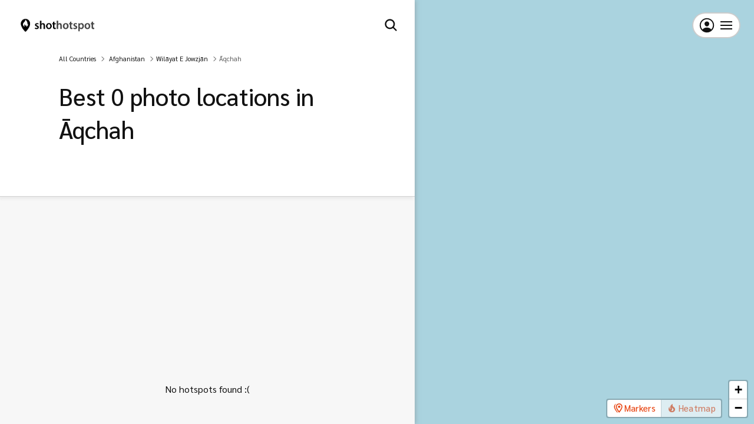

--- FILE ---
content_type: text/html; charset=UTF-8
request_url: https://www.shothotspot.com/browse/afghanistan/wil%C4%81yat-e-jowzj%C4%81n/%C4%80qchah/hotspots/
body_size: 1881
content:
<!doctype html>
<html class="no-js" lang="en" translate="no">
  <head>
    <meta charset="utf-8">
<meta name="viewport" content="width=device-width, initial-scale=1">
<meta http-equiv="X-UA-Compatible" content="IE=edge"/>

<link rel="preconnect" href="https://fonts.gstatic.com/">
<link rel="preconnect" href="https://farm1.staticflickr.com">
<link rel="preconnect" href="https://farm2.staticflickr.com">
<link rel="preconnect" href="https://farm3.staticflickr.com">
<link rel="preconnect" href="https://farm4.staticflickr.com">
<link rel="preconnect" href="https://farm5.staticflickr.com">
<link rel="preconnect" href="https://farm6.staticflickr.com">
<link rel="preconnect" href="https://farm7.staticflickr.com">
<link rel="preconnect" href="https://farm8.staticflickr.com">
<link rel="preconnect" href="https://farm9.staticflickr.com">

<link rel="preload" href="/assets/css/app.min.css?v=2" as="style" onload="this.onload=null;this.rel='stylesheet'">

<link rel="apple-touch-icon" sizes="180x180" href="/apple-touch-icon.png">
<link rel="icon" type="image/png" sizes="32x32" href="/favicon-32x32.png">
<link rel="icon" type="image/png" sizes="16x16" href="/favicon-16x16.png">
<link rel="manifest" href="/site.webmanifest">
<link rel="mask-icon" href="/safari-pinned-tab.svg" color="#5bbad5">
<meta name="msapplication-TileColor" content="#ffffff">
<meta name="theme-color" content="#ffffff">

<meta name="twitter:card" content="summary">
<meta name="twitter:site" content="@ShotHotspotSite">
<meta name="twitter:title" content="ShotHotspot - The photography locations search engine">
<meta name="twitter:description" content="Find amazing places to take photos, anywhere in the world.">
<meta name="twitter:creator" content="@ShotHotspotSite">
<meta name="twitter:image:src" content="https://www.shothotspot.com/img/logo/large.png">
<meta name="twitter:domain" content="ShotHotspot.com">

<!-- Google tag (gtag.js) -->
<script async src="https://www.googletagmanager.com/gtag/js?id=G-QJNLEL68QS"></script>
<script>
  window.dataLayer = window.dataLayer || [];
  function gtag(){dataLayer.push(arguments);}
  gtag('js', new Date());

  gtag('config', 'G-QJNLEL68QS');
</script>


    <link rel="dns-prefetch preconnect" href="https://a.tile.openstreetmap.org">
    <link rel="dns-prefetch preconnect" href="https://b.tile.openstreetmap.org">
    <link rel="dns-prefetch preconnect" href="https://c.tile.openstreetmap.org">

    <link rel="stylesheet" href="/assets/css/components/map-hotspots.min.css?v=2">
    <link rel="stylesheet" href="/assets/css/components/map-aside.min.css?v=2">
    <link rel="stylesheet" href="/assets/css/components/leaflet.min.css?v=2">
    <link rel="preload" href="/assets/js/libs/leaflet.min.js?v=2" as="script">

    <title>Exploring Āqchah, Wilāyat E Jowzjān: The best places to take photos for landscapes &amp; shoots</title>

    <meta property="og:title" content="Exploring Āqchah, Wilāyat E Jowzjān: The best places to take photos for landscapes &amp; shoots"/>
    <meta name="description" content="Planning a photography adventure? Check out these must-visit spots in Āqchah, Wilāyat E Jowzjān for breathtaking photo opportunities.">
    <meta property="og:description" content="Planning a photography adventure? Check out these must-visit spots in Āqchah, Wilāyat E Jowzjān for breathtaking photo opportunities.">

    
<script type="application/ld+json">
  {
    "@context": "https://schema.org",
    "@type": "Place",
    "name": "\u0100qchah",
    "geo": {
      "@type": "GeoCoordinates",
      "latitude": "36.985277015713",
      "longitude": "66.131273595816"
    }
  }
</script>

<script type="application/ld+json">
  {
    "@context": "https://schema.org",
    "@type": "ItemList",
    "itemListElement": [
          ]
  }
</script>
  </head>

  <body>

    <div class="page-elem page-sidemap page-search" id="app">
      <site-header></site-header>

      <div class="hotspots-ad">
        <script async src="https://pagead2.googlesyndication.com/pagead/js/adsbygoogle.js?client=ca-pub-3040859687900730"
                crossorigin="anonymous"></script>
        <!-- Map responsive width desktop -->
        <ins class="adsbygoogle"
             style="display:block"
             data-ad-client="ca-pub-3040859687900730"
             data-ad-slot="2852633312"
             data-ad-format="auto"
             data-full-width-responsive="false"></ins>
        <script>
          (adsbygoogle = window.adsbygoogle || []).push({});
        </script>
      </div>

      
        <page-hotspots :hotspots="hotspots" :search-criteria="searchCriteria" :fetch-third-party-hotspots="true" :excerpt="excerpt" :canonical="canonical"/>

        <script>
          const pageData = {
            canonical: "https://www.shothotspot.com/browse/afghanistan/wil%C4%81yat-e-jowzj%C4%81n/%C4%80qchah/hotspots/",
            hotspots: [],
            searchCriteria: {"nelat":"36.985277015713","swlat":"36.818964560398","swlng":"66.131273595816","nelng":"66.307880632113","place":"\u0100qchah"},
            excerpt: ""          }
        </script>
          </div>

    <script src="/assets/js/libs/vue.min.js?v=2" defer></script>

<script src="/assets/js/components/map-filter-bar.min.js?v=2" defer></script><script src="/assets/js/components/page-hotspots.min.js?v=2" defer></script><script src="/assets/js/components/map-hotspots.min.js?v=2" defer></script><script src="/assets/js/components/browse-breadcrumb.min.js?v=2" defer></script><script src="/assets/js/components/map-aside.min.js?v=2" defer></script><script src="/assets/js/components/slider.min.js?v=2" defer></script><script src="/assets/js/components/disclaimer.min.js?v=2" defer></script>
<script id="app-script" src="/assets/js/app.min.js?v=2" defer data-version="2"></script>

  <script defer src="https://static.cloudflareinsights.com/beacon.min.js/vcd15cbe7772f49c399c6a5babf22c1241717689176015" integrity="sha512-ZpsOmlRQV6y907TI0dKBHq9Md29nnaEIPlkf84rnaERnq6zvWvPUqr2ft8M1aS28oN72PdrCzSjY4U6VaAw1EQ==" data-cf-beacon='{"version":"2024.11.0","token":"c25d52329dc241a494db2c76974ab3d9","r":1,"server_timing":{"name":{"cfCacheStatus":true,"cfEdge":true,"cfExtPri":true,"cfL4":true,"cfOrigin":true,"cfSpeedBrain":true},"location_startswith":null}}' crossorigin="anonymous"></script>
</body>
</html>


--- FILE ---
content_type: text/html; charset=utf-8
request_url: https://www.google.com/recaptcha/api2/aframe
body_size: 268
content:
<!DOCTYPE HTML><html><head><meta http-equiv="content-type" content="text/html; charset=UTF-8"></head><body><script nonce="eiE6CBnF46EdA0HkVykYmw">/** Anti-fraud and anti-abuse applications only. See google.com/recaptcha */ try{var clients={'sodar':'https://pagead2.googlesyndication.com/pagead/sodar?'};window.addEventListener("message",function(a){try{if(a.source===window.parent){var b=JSON.parse(a.data);var c=clients[b['id']];if(c){var d=document.createElement('img');d.src=c+b['params']+'&rc='+(localStorage.getItem("rc::a")?sessionStorage.getItem("rc::b"):"");window.document.body.appendChild(d);sessionStorage.setItem("rc::e",parseInt(sessionStorage.getItem("rc::e")||0)+1);localStorage.setItem("rc::h",'1768749302610');}}}catch(b){}});window.parent.postMessage("_grecaptcha_ready", "*");}catch(b){}</script></body></html>

--- FILE ---
content_type: text/css
request_url: https://www.shothotspot.com/assets/css/components/map-hotspots.min.css?v=2
body_size: 2178
content:
.component-hotspots-map{background-color:#2dbae0;height:var(--map-height,300px);display:flex;align-items:center;color:#fff;font-size:40px;top:0;left:0;right:0;position:sticky;z-index:5;box-shadow:0 2px 6px 1px rgba(90,90,90,.3);transition:height .4s}@media (min-width:768px){.component-hotspots-map{height:100%!important;left:auto;bottom:0;width:calc(100% - var(--map-width));border-left:1px solid #d1d1d1;border-bottom:none;box-shadow:none;position:fixed}}.component-hotspots-map .component-hotspots-map--resizer{position:absolute;bottom:25px;left:25px;display:inline-block;height:25px;width:25px;background-color:hsla(0,0%,100%,.7);border-radius:4px;overflow:hidden;color:#121212;transition:opacity .4s,visibility .4s;opacity:0;visibility:hidden}[data-mob-nav-visible=true] .component-hotspots-map .component-hotspots-map--resizer{opacity:1;visibility:visible}@media (min-width:768px){.component-hotspots-map .component-hotspots-map--resizer{display:none}}.component-hotspots-map .component-hotspots-map--resizer .component-icon,.component-hotspots-map .component-hotspots-map--resizer .component-icon .svg,.component-hotspots-map .component-hotspots-map--resizer .component-icon i,.component-hotspots-map .component-hotspots-map--resizer .component-icon svg{position:relative;top:0;left:0;height:100%;display:block;width:100%;line-height:20px;margin:0}.component-hotspots-map .component-hotspots-map--resizer svg{transform:scale(.7)}.component-hotspots-map p{width:100%;text-align:center;margin:0}.leaflet-popup-content-wrapper{border-radius:4px;overflow:hidden}.leaflet-popup-content-wrapper .component-hotspot-card{border:0;width:100%;height:min(21vw,320px)}.leaflet-popup-content-wrapper .img-container-outer{padding-bottom:0!important;flex-grow:1}.leaflet-popup-content-wrapper .content-container{padding:10px}.leaflet-popup-content-wrapper .stats{display:none}@media (min-width:992px){.leaflet-popup-content-wrapper .stats{display:block}}.leaflet-popup-content-wrapper .heading{white-space:nowrap;text-overflow:ellipsis;overflow:hidden}@media (min-width:992px){.leaflet-popup-content-wrapper .heading{white-space:normal}}.leaflet-popup-content{width:min(26vw,430px)!important}.leaflet-popup-content .img-credit{color:#fff}.leaflet-popup-close-button{display:none}.map-marker-circle{background-color:rgba(0,0,0,.7);box-shadow:0 0 0 2px hsla(0,0%,100%,.1);border-radius:50%;transition:opacity .3s,border-color .3s,background-color .3s;margin-left:-5px!important;margin-top:-5px!important}.map-marker-circle:hover{background-color:#e84715!important}.map-marker-circle.-in{background-color:#e84715;animation:a 2s infinite;opacity:1!important;z-index:999!important;margin-left:-9px!important;margin-top:-9px!important;width:12px!important;height:12px!important;border:2px solid #fff!important}.custom-control-container{border:2px solid rgba(0,0,0,.2);border-radius:4px;text-align:center;transition:opacity .3s,visibility .3s}.custom-control-container.-out{opacity:0;visibility:hidden}.map-button{border:0;background-color:#fff;height:36.2px;width:36px;padding:0}.map-button:before{height:16px;width:16px;display:inline-block;position:absolute;left:.6em;top:50%;transform:translateY(-50%);margin-top:-1px}.map-button:hover{color:#121212;background-color:#f0f0f0}.map-button--reload:before{content:url('data:image/svg+xml;charset=utf-8,<svg xmlns="http://www.w3.org/2000/svg" viewBox="0 0 512 512"><path d="M320 146s24.36-12-64-12a160 160 0 10160 160 NaN NaN" fill="none" stroke="currentColor" stroke-linecap="round" stroke-miterlimit="10" stroke-width="48"/><path fill="none" stroke="currentColor" stroke-linecap="round" stroke-linejoin="round" stroke-width="48" d="M256 58l80 80-80 80"/></svg>');left:.7em}.map-button--heatmap:before,.map-button--markers:before,.map-button--resize:before,.map-button--search:before{height:19px;width:19px;margin-top:0}.map-button--heatmap:before{content:url("data:image/svg+xml;charset=utf-8,%3Csvg xmlns='http://www.w3.org/2000/svg' viewBox='0 0 24 24'%3E%3Cpath d='M17.66 11.2c-.23-.3-.51-.56-.77-.82-.67-.6-1.43-1.03-2.07-1.66C13.33 7.26 13 4.85 13.95 3c-.95.23-1.78.75-2.49 1.32-2.59 2.08-3.61 5.75-2.39 8.9.04.1.08.2.08.33 0 .22-.15.42-.35.5-.23.1-.47.04-.66-.12a.58.58 0 0 1-.14-.17c-1.13-1.43-1.31-3.48-.55-5.12C5.78 10 4.87 12.3 5 14.47c.06.5.12 1 .29 1.5.14.6.41 1.2.71 1.73 1.08 1.73 2.95 2.97 4.96 3.22 2.14.27 4.43-.12 6.07-1.6 1.83-1.66 2.47-4.32 1.53-6.6l-.13-.26c-.21-.46-.77-1.26-.77-1.26m-3.16 6.3c-.28.24-.74.5-1.1.6-1.12.4-2.24-.16-2.9-.82 1.19-.28 1.9-1.16 2.11-2.05.17-.8-.15-1.46-.28-2.23-.12-.74-.1-1.37.17-2.06.19.38.39.76.63 1.06.77 1 1.98 1.44 2.24 2.8.04.14.06.28.06.43.03.82-.33 1.72-.93 2.27z'/%3E%3C/svg%3E")}.map-button--resize:before{content:url('data:image/svg+xml;charset=utf-8,<svg xmlns="http://www.w3.org/2000/svg" viewBox="0 0 512 512"><path fill="none" stroke="currentColor" stroke-linecap="round" stroke-linejoin="round" stroke-width="32" d="M432 320v112H320m101.8-10.23L304 304M80 192V80h112M90.2 90.23L208 208M320 80h112v112M421.77 90.2L304 208M192 432H80V320m10.23 101.8L208 304"/></svg>')}.map-button--search:before{content:url('data:image/svg+xml;charset=utf-8,<svg xmlns="http://www.w3.org/2000/svg" viewBox="0 0 512 512"><path d="M456.69 421.39L362.6 327.3a173.81 173.81 0 0 0 34.84-104.58C397.44 126.38 319.06 48 222.72 48S48 126.38 48 222.72s78.38 174.72 174.72 174.72A173.81 173.81 0 0 0 327.3 362.6l94.09 94.09a25 25 0 0 0 35.3-35.3zM97.92 222.72a124.8 124.8 0 1 1 124.8 124.8 124.95 124.95 0 0 1-124.8-124.8z"/></svg>')}.map-button--markers:before{content:url('data:image/svg+xml;charset=utf-8,<svg xmlns="http://www.w3.org/2000/svg" viewBox="0 0 24 24"><path d="M11.5 9A2.5 2.5 0 0 1 14 6.5c1.1 0 2.03.71 2.37 1.69.08.26.13.53.13.81a2.5 2.5 0 0 1-2.5 2.5c-1.09 0-2-.69-2.36-1.66-.09-.26-.14-.55-.14-.84M5 9c0 4.5 5.08 10.66 6 11.81L10 22S3 14.25 3 9c0-3.17 2.11-5.85 5-6.71C6.16 3.94 5 6.33 5 9m9-7c3.86 0 7 3.13 7 7 0 5.25-7 13-7 13S7 14.25 7 9c0-3.87 3.14-7 7-7m0 2c-2.76 0-5 2.24-5 5 0 1 0 3 5 9.71C19 12 19 10 19 9c0-2.76-2.24-5-5-5z"/></svg>')}.leaflet-bottom.leaflet-left,.leaflet-heatmap-layer{display:none}.map--hide-markers .map-marker-circle{opacity:0}.component-hotspots-map:not(.map--hide-markers) .map-button--markers{color:#e84715}.component-hotspots-map:not(.map--hide-markers) .map-button--markers:before{content:url("data:image/svg+xml;charset=utf-8,%3Csvg xmlns='http://www.w3.org/2000/svg' fill='%23e84715' viewBox='0 0 24 24'%3E%3Cpath d='M11.5 9A2.5 2.5 0 0 1 14 6.5c1.1 0 2.03.71 2.37 1.69.08.26.13.53.13.81a2.5 2.5 0 0 1-2.5 2.5c-1.09 0-2-.69-2.36-1.66-.09-.26-.14-.55-.14-.84M5 9c0 4.5 5.08 10.66 6 11.81L10 22S3 14.25 3 9c0-3.17 2.11-5.85 5-6.71C6.16 3.94 5 6.33 5 9m9-7c3.86 0 7 3.13 7 7 0 5.25-7 13-7 13S7 14.25 7 9c0-3.87 3.14-7 7-7m0 2c-2.76 0-5 2.24-5 5 0 1 0 3 5 9.71C19 12 19 10 19 9c0-2.76-2.24-5-5-5z'/%3E%3C/svg%3E")}.map--heatmap .map-button--heatmap{color:#e84715;opacity:.6;pointer-events:none}.map--heatmap .map-button--heatmap:before{content:url("data:image/svg+xml;charset=utf-8,%3Csvg xmlns='http://www.w3.org/2000/svg' fill='%23e84715' viewBox='0 0 24 24'%3E%3Cpath d='M17.66 11.2c-.23-.3-.51-.56-.77-.82-.67-.6-1.43-1.03-2.07-1.66C13.33 7.26 13 4.85 13.95 3c-.95.23-1.78.75-2.49 1.32-2.59 2.08-3.61 5.75-2.39 8.9.04.1.08.2.08.33 0 .22-.15.42-.35.5-.23.1-.47.04-.66-.12a.58.58 0 0 1-.14-.17c-1.13-1.43-1.31-3.48-.55-5.12C5.78 10 4.87 12.3 5 14.47c.06.5.12 1 .29 1.5.14.6.41 1.2.71 1.73 1.08 1.73 2.95 2.97 4.96 3.22 2.14.27 4.43-.12 6.07-1.6 1.83-1.66 2.47-4.32 1.53-6.6l-.13-.26c-.21-.46-.77-1.26-.77-1.26m-3.16 6.3c-.28.24-.74.5-1.1.6-1.12.4-2.24-.16-2.9-.82 1.19-.28 1.9-1.16 2.11-2.05.17-.8-.15-1.46-.28-2.23-.12-.74-.1-1.37.17-2.06.19.38.39.76.63 1.06.77 1 1.98 1.44 2.24 2.8.04.14.06.28.06.43.03.82-.33 1.72-.93 2.27z'/%3E%3C/svg%3E")}.map--heatmap.map--busy .leaflet-heatmap-layer{display:block}.map--heatmap.map--busy .map-button--heatmap{opacity:1;pointer-events:auto}.map-loading{z-index:400;top:10px;left:10px;font-size:13px;background-color:hsla(0,0%,100%,.9);color:#575757;padding:0 9px 0 6px;border-radius:4px;column-gap:5px}.map-loading i{padding:0}.map-loading .component svg{height:20px;width:20px}@keyframes a{0%{box-shadow:0 0 0 0 rgba(232,71,21,.8)}to{box-shadow:0 0 0 20px rgba(232,71,21,0)}}@media (max-width:767px){.leaflet-control-zoom{display:none!important}.custom-control-container{border-radius:0!important}.custom-control-container--heatmap,.custom-control-container--markers,.custom-control-container--search,.custom-control-container--search-again{margin-bottom:0!important;border-bottom-width:0}.custom-control-container{border-width:1px;border-bottom-width:0;margin-right:0!important;margin-bottom:0!important}.custom-control-container .button{border-radius:0}.leaflet-bottom.leaflet-right{transition:transform .3s}[data-scroll-direction=down] .leaflet-bottom.leaflet-right{transform:translateX(100%)}}@media (min-width:768px){.leaflet-bottom.leaflet-right{display:flex;align-items:flex-end;flex-direction:row}.map-button{width:auto;height:auto;padding:.25em .6em .25em calc(.6em + 20px)}.custom-control-container--markers{margin-right:0!important;border-right:0!important;border-radius:4px 0 0 4px}.custom-control-container--markers button{border-radius:4px 0 0 4px}.custom-control-container--heatmap{border-left:0!important;border-radius:0 4px 4px 0}.custom-control-container--heatmap button{border-left:1px solid #ccc;border-radius:0 4px 4px 0}}

--- FILE ---
content_type: application/javascript
request_url: https://www.shothotspot.com/assets/js/components/disclaimer.min.js?v=2
body_size: -78
content:
Vue.component("disclaimer",{template:`
    <footer class="component-disclaimer">
      <link rel="stylesheet" href="/assets/css/components/disclaimer.min.css?v=${cacheVersion}" media="print" onload="this.media='all'">
      <slot />
      <p>
        Photos provided by Flickr are under the copyright of their owners.
        <a class="link" href="${window.routes.termsOfService}#copyright" title="View more about Copyright, and ShotHotspot">
          Concerned about copyright? Read more
        </a>
      </p>
  
      <p>
        This product uses the Flickr API but is not endorsed or certified by
        Flickr.
      </p>
    </footer>
  `});

--- FILE ---
content_type: application/javascript
request_url: https://www.shothotspot.com/assets/js/libs/leaflet-marker-clusterer.min.js?v=2
body_size: 11459
content:
!function(e,t){"object"==typeof exports&&"undefined"!=typeof module?t(exports):"function"==typeof define&&define.amd?define(["exports"],t):t((e.Leaflet=e.Leaflet||{},e.Leaflet.markercluster=e.Leaflet.markercluster||{}))}(this,function(e){"use strict";var t=L.MarkerClusterGroup=L.FeatureGroup.extend({options:{maxClusterRadius:80,iconCreateFunction:null,clusterPane:L.Marker.prototype.options.pane,spiderfyOnMaxZoom:!0,showCoverageOnHover:!0,zoomToBoundsOnClick:!0,singleMarkerMode:!1,disableClusteringAtZoom:null,removeOutsideVisibleBounds:!0,animate:!0,animateAddingMarkers:!1,spiderfyDistanceMultiplier:1,spiderLegPolylineOptions:{weight:1.5,color:"#222",opacity:.5},chunkedLoading:!1,chunkInterval:200,chunkDelay:50,chunkProgress:null,polygonOptions:{}},initialize:function(e){L.Util.setOptions(this,e),this.options.iconCreateFunction||(this.options.iconCreateFunction=this._defaultIconCreateFunction),this._featureGroup=L.featureGroup(),this._featureGroup.addEventParent(this),this._nonPointGroup=L.featureGroup(),this._nonPointGroup.addEventParent(this),this._inZoomAnimation=0,this._needsClustering=[],this._needsRemoving=[],this._currentShownBounds=null,this._queue=[],this._childMarkerEventHandlers={dragstart:this._childMarkerDragStart,move:this._childMarkerMoved,dragend:this._childMarkerDragEnd};e=L.DomUtil.TRANSITION&&this.options.animate;L.extend(this,e?this._withAnimation:this._noAnimation),this._markerCluster=e?L.MarkerCluster:L.MarkerClusterNonAnimated},addLayer:function(e){if(e instanceof L.LayerGroup)return this.addLayers([e]);if(!e.getLatLng)return this._nonPointGroup.addLayer(e),this.fire("layeradd",{layer:e}),this;if(!this._map)return this._needsClustering.push(e),this.fire("layeradd",{layer:e}),this;if(this.hasLayer(e))return this;this._unspiderfy&&this._unspiderfy(),this._addLayer(e,this._maxZoom),this.fire("layeradd",{layer:e}),this._topClusterLevel._recalculateBounds(),this._refreshClustersIcons();var t=e,i=this._zoom;if(e.__parent)for(;t.__parent._zoom>=i;)t=t.__parent;return this._currentShownBounds.contains(t.getLatLng())&&(this.options.animateAddingMarkers?this._animationAddLayer(e,t):this._animationAddLayerNonAnimated(e,t)),this},removeLayer:function(e){return e instanceof L.LayerGroup?this.removeLayers([e]):(e.getLatLng?this._map?e.__parent&&(this._unspiderfy&&(this._unspiderfy(),this._unspiderfyLayer(e)),this._removeLayer(e,!0),this.fire("layerremove",{layer:e}),this._topClusterLevel._recalculateBounds(),this._refreshClustersIcons(),e.off(this._childMarkerEventHandlers,this),this._featureGroup.hasLayer(e)&&(this._featureGroup.removeLayer(e),e.clusterShow&&e.clusterShow())):(!this._arraySplice(this._needsClustering,e)&&this.hasLayer(e)&&this._needsRemoving.push({layer:e,latlng:e._latlng}),this.fire("layerremove",{layer:e})):(this._nonPointGroup.removeLayer(e),this.fire("layerremove",{layer:e})),this)},addLayers:function(i,n){if(!L.Util.isArray(i))return this.addLayer(i);var r,o=this._featureGroup,s=this._nonPointGroup,a=this.options.chunkedLoading,h=this.options.chunkInterval,l=this.options.chunkProgress,u=i.length,_=0,d=!0;if(this._map){var c=(new Date).getTime(),p=L.bind(function(){for(var e=(new Date).getTime();_<u;_++){if(a&&0==_%200){var t=(new Date).getTime()-e;if(h<t)break}(r=i[_])instanceof L.LayerGroup?(d&&(i=i.slice(),d=!1),this._extractNonGroupLayers(r,i),u=i.length):r.getLatLng?!this.hasLayer(r)&&(this._addLayer(r,this._maxZoom),n||this.fire("layeradd",{layer:r}),r.__parent&&2===r.__parent.getChildCount())&&(t=(t=r.__parent.getAllChildMarkers())[0]===r?t[1]:t[0],o.removeLayer(t)):(s.addLayer(r),n||this.fire("layeradd",{layer:r}))}l&&l(_,u,(new Date).getTime()-c),_===u?(this._topClusterLevel._recalculateBounds(),this._refreshClustersIcons(),this._topClusterLevel._recursivelyAddChildrenToMap(null,this._zoom,this._currentShownBounds)):setTimeout(p,this.options.chunkDelay)},this);p()}else for(var e=this._needsClustering;_<u;_++)(r=i[_])instanceof L.LayerGroup?(d&&(i=i.slice(),d=!1),this._extractNonGroupLayers(r,i),u=i.length):r.getLatLng?this.hasLayer(r)||e.push(r):s.addLayer(r);return this},removeLayers:function(e){var t,i=e.length,n=this._featureGroup,r=this._nonPointGroup,o=!0;if(!this._map){for(h=0;h<i;h++)(t=e[h])instanceof L.LayerGroup?(o&&(e=e.slice(),o=!1),this._extractNonGroupLayers(t,e),i=e.length):(this._arraySplice(this._needsClustering,t),r.removeLayer(t),this.hasLayer(t)&&this._needsRemoving.push({layer:t,latlng:t._latlng}),this.fire("layerremove",{layer:t}));return this}if(this._unspiderfy){this._unspiderfy();for(var s=e.slice(),a=i,h=0;h<a;h++)(t=s[h])instanceof L.LayerGroup?(this._extractNonGroupLayers(t,s),a=s.length):this._unspiderfyLayer(t)}for(h=0;h<i;h++)(t=e[h])instanceof L.LayerGroup?(o&&(e=e.slice(),o=!1),this._extractNonGroupLayers(t,e),i=e.length):t.__parent?(this._removeLayer(t,!0,!0),this.fire("layerremove",{layer:t}),n.hasLayer(t)&&(n.removeLayer(t),t.clusterShow&&t.clusterShow())):(r.removeLayer(t),this.fire("layerremove",{layer:t}));return this._topClusterLevel._recalculateBounds(),this._refreshClustersIcons(),this._topClusterLevel._recursivelyAddChildrenToMap(null,this._zoom,this._currentShownBounds),this},clearLayers:function(){return this._map||(this._needsClustering=[],this._needsRemoving=[],delete this._gridClusters,delete this._gridUnclustered),this._noanimationUnspiderfy&&this._noanimationUnspiderfy(),this._featureGroup.clearLayers(),this._nonPointGroup.clearLayers(),this.eachLayer(function(e){e.off(this._childMarkerEventHandlers,this),delete e.__parent},this),this._map&&this._generateInitialClusters(),this},getBounds:function(){var e=new L.LatLngBounds;this._topClusterLevel&&e.extend(this._topClusterLevel._bounds);for(var t=this._needsClustering.length-1;0<=t;t--)e.extend(this._needsClustering[t].getLatLng());return e.extend(this._nonPointGroup.getBounds()),e},eachLayer:function(e,t){var i,n,r,o=this._needsClustering.slice(),s=this._needsRemoving;for(this._topClusterLevel&&this._topClusterLevel.getAllChildMarkers(o),n=o.length-1;0<=n;n--){for(i=!0,r=s.length-1;0<=r;r--)if(s[r].layer===o[n]){i=!1;break}i&&e.call(t,o[n])}this._nonPointGroup.eachLayer(e,t)},getLayers:function(){var t=[];return this.eachLayer(function(e){t.push(e)}),t},getLayer:function(t){var i=null;return t=parseInt(t,10),this.eachLayer(function(e){L.stamp(e)===t&&(i=e)}),i},hasLayer:function(e){if(!e)return!1;for(var t=this._needsClustering,i=t.length-1;0<=i;i--)if(t[i]===e)return!0;for(i=(t=this._needsRemoving).length-1;0<=i;i--)if(t[i].layer===e)return!1;return!(!e.__parent||e.__parent._group!==this)||this._nonPointGroup.hasLayer(e)},zoomToShowLayer:function(e,t){"function"!=typeof t&&(t=function(){});var i=function(){!e._icon&&!e.__parent._icon||this._inZoomAnimation||(this._map.off("moveend",i,this),this.off("animationend",i,this),e._icon?t():e.__parent._icon&&(this.once("spiderfied",t,this),e.__parent.spiderfy()))};e._icon&&this._map.getBounds().contains(e.getLatLng())?t():e.__parent._zoom<Math.round(this._map._zoom)?(this._map.on("moveend",i,this),this._map.panTo(e.getLatLng())):(this._map.on("moveend",i,this),this.on("animationend",i,this),e.__parent.zoomToBounds())},onAdd:function(e){var t,i,n;if(this._map=e,!isFinite(this._map.getMaxZoom()))throw"Map has no maxZoom specified";for(this._featureGroup.addTo(e),this._nonPointGroup.addTo(e),this._gridClusters||this._generateInitialClusters(),this._maxLat=e.options.crs.projection.MAX_LATITUDE,t=0,i=this._needsRemoving.length;t<i;t++)(n=this._needsRemoving[t]).newlatlng=n.layer._latlng,n.layer._latlng=n.latlng;for(t=0,i=this._needsRemoving.length;t<i;t++)n=this._needsRemoving[t],this._removeLayer(n.layer,!0),n.layer._latlng=n.newlatlng;this._needsRemoving=[],this._zoom=Math.round(this._map._zoom),this._currentShownBounds=this._getExpandedVisibleBounds(),this._map.on("zoomend",this._zoomEnd,this),this._map.on("moveend",this._moveEnd,this),this._spiderfierOnAdd&&this._spiderfierOnAdd(),this._bindEvents(),i=this._needsClustering,this._needsClustering=[],this.addLayers(i,!0)},onRemove:function(e){e.off("zoomend",this._zoomEnd,this),e.off("moveend",this._moveEnd,this),this._unbindEvents(),this._map._mapPane.className=this._map._mapPane.className.replace(" leaflet-cluster-anim",""),this._spiderfierOnRemove&&this._spiderfierOnRemove(),delete this._maxLat,this._hideCoverage(),this._featureGroup.remove(),this._nonPointGroup.remove(),this._featureGroup.clearLayers(),this._map=null},getVisibleParent:function(e){for(var t=e;t&&!t._icon;)t=t.__parent;return t||null},_arraySplice:function(e,t){for(var i=e.length-1;0<=i;i--)if(e[i]===t)return e.splice(i,1),!0},_removeFromGridUnclustered:function(e,t){for(var i=this._map,n=this._gridUnclustered,r=Math.floor(this._map.getMinZoom());r<=t&&n[t].removeObject(e,i.project(e.getLatLng(),t));t--);},_childMarkerDragStart:function(e){e.target.__dragStart=e.target._latlng},_childMarkerMoved:function(e){var t;this._ignoreMove||e.target.__dragStart||(t=e.target._popup&&e.target._popup.isOpen(),this._moveChild(e.target,e.oldLatLng,e.latlng),t&&e.target.openPopup())},_moveChild:function(e,t,i){e._latlng=t,this.removeLayer(e),e._latlng=i,this.addLayer(e)},_childMarkerDragEnd:function(e){var t=e.target.__dragStart;delete e.target.__dragStart,t&&this._moveChild(e.target,t,e.target._latlng)},_removeLayer:function(e,t,i){var n=this._gridClusters,r=this._gridUnclustered,o=this._featureGroup,s=this._map,a=Math.floor(this._map.getMinZoom());t&&this._removeFromGridUnclustered(e,this._maxZoom);var h,l=e.__parent,u=l._markers;for(this._arraySplice(u,e);l&&(l._childCount--,l._boundsNeedUpdate=!0,!(l._zoom<a));)t&&l._childCount<=1?(h=l._markers[0]===e?l._markers[1]:l._markers[0],n[l._zoom].removeObject(l,s.project(l._cLatLng,l._zoom)),r[l._zoom].addObject(h,s.project(h.getLatLng(),l._zoom)),this._arraySplice(l.__parent._childClusters,l),l.__parent._markers.push(h),h.__parent=l.__parent,l._icon&&(o.removeLayer(l),i||o.addLayer(h))):l._iconNeedsUpdate=!0,l=l.__parent;delete e.__parent},_isOrIsParent:function(e,t){for(;t;){if(e===t)return!0;t=t.parentNode}return!1},fire:function(e,t,i){if(t&&t.layer instanceof L.MarkerCluster){if(t.originalEvent&&this._isOrIsParent(t.layer._icon,t.originalEvent.relatedTarget))return;e="cluster"+e}L.FeatureGroup.prototype.fire.call(this,e,t,i)},listens:function(e,t){return L.FeatureGroup.prototype.listens.call(this,e,t)||L.FeatureGroup.prototype.listens.call(this,"cluster"+e,t)},_defaultIconCreateFunction:function(e){var t=e.getChildCount(),e=" marker-cluster-";return e+=t<10?"small":t<100?"medium":"large",new L.DivIcon({html:"<div><span>"+t+"</span></div>",className:"marker-cluster"+e,iconSize:new L.Point(40,40)})},_bindEvents:function(){var e=this._map,t=this.options.spiderfyOnMaxZoom,i=this.options.showCoverageOnHover,n=this.options.zoomToBoundsOnClick;(t||n)&&this.on("clusterclick",this._zoomOrSpiderfy,this),i&&(this.on("clustermouseover",this._showCoverage,this),this.on("clustermouseout",this._hideCoverage,this),e.on("zoomend",this._hideCoverage,this))},_zoomOrSpiderfy:function(e){for(var t=e.layer,i=t;1===i._childClusters.length;)i=i._childClusters[0];i._zoom===this._maxZoom&&i._childCount===t._childCount&&this.options.spiderfyOnMaxZoom?t.spiderfy():this.options.zoomToBoundsOnClick&&t.zoomToBounds(),e.originalEvent&&13===e.originalEvent.keyCode&&this._map._container.focus()},_showCoverage:function(e){var t=this._map;this._inZoomAnimation||(this._shownPolygon&&t.removeLayer(this._shownPolygon),2<e.layer.getChildCount()&&e.layer!==this._spiderfied&&(this._shownPolygon=new L.Polygon(e.layer.getConvexHull(),this.options.polygonOptions),t.addLayer(this._shownPolygon)))},_hideCoverage:function(){this._shownPolygon&&(this._map.removeLayer(this._shownPolygon),this._shownPolygon=null)},_unbindEvents:function(){var e=this.options.spiderfyOnMaxZoom,t=this.options.showCoverageOnHover,i=this.options.zoomToBoundsOnClick,n=this._map;(e||i)&&this.off("clusterclick",this._zoomOrSpiderfy,this),t&&(this.off("clustermouseover",this._showCoverage,this),this.off("clustermouseout",this._hideCoverage,this),n.off("zoomend",this._hideCoverage,this))},_zoomEnd:function(){this._map&&(this._mergeSplitClusters(),this._zoom=Math.round(this._map._zoom),this._currentShownBounds=this._getExpandedVisibleBounds())},_moveEnd:function(){var e;this._inZoomAnimation||(e=this._getExpandedVisibleBounds(),this._topClusterLevel._recursivelyRemoveChildrenFromMap(this._currentShownBounds,Math.floor(this._map.getMinZoom()),this._zoom,e),this._topClusterLevel._recursivelyAddChildrenToMap(null,Math.round(this._map._zoom),e),this._currentShownBounds=e)},_generateInitialClusters:function(){var e=Math.ceil(this._map.getMaxZoom()),t=Math.floor(this._map.getMinZoom()),i=this.options.maxClusterRadius,n="function"!=typeof i?function(){return i}:i;null!==this.options.disableClusteringAtZoom&&(e=this.options.disableClusteringAtZoom-1),this._maxZoom=e,this._gridClusters={},this._gridUnclustered={};for(var r=e;t<=r;r--)this._gridClusters[r]=new L.DistanceGrid(n(r)),this._gridUnclustered[r]=new L.DistanceGrid(n(r));this._topClusterLevel=new this._markerCluster(this,t-1)},_addLayer:function(e,t){var i=this._gridClusters,n=this._gridUnclustered,r=Math.floor(this._map.getMinZoom());for(this.options.singleMarkerMode&&this._overrideMarkerIcon(e),e.on(this._childMarkerEventHandlers,this);r<=t;t--){var o=this._map.project(e.getLatLng(),t),s=i[t].getNearObject(o);if(s)return s._addChild(e),void(e.__parent=s);if(s=n[t].getNearObject(o)){var a=s.__parent;a&&this._removeLayer(s,!1);var h=new this._markerCluster(this,t,s,e);i[t].addObject(h,this._map.project(h._cLatLng,t)),s.__parent=h;for(var l=e.__parent=h,u=t-1;u>a._zoom;u--)l=new this._markerCluster(this,u,l),i[u].addObject(l,this._map.project(s.getLatLng(),u));return a._addChild(l),void this._removeFromGridUnclustered(s,t)}n[t].addObject(e,o)}this._topClusterLevel._addChild(e),e.__parent=this._topClusterLevel},_refreshClustersIcons:function(){this._featureGroup.eachLayer(function(e){e instanceof L.MarkerCluster&&e._iconNeedsUpdate&&e._updateIcon()})},_enqueue:function(e){this._queue.push(e),this._queueTimeout||(this._queueTimeout=setTimeout(L.bind(this._processQueue,this),300))},_processQueue:function(){for(var e=0;e<this._queue.length;e++)this._queue[e].call(this);this._queue.length=0,clearTimeout(this._queueTimeout),this._queueTimeout=null},_mergeSplitClusters:function(){var e=Math.round(this._map._zoom);this._processQueue(),this._zoom<e&&this._currentShownBounds.intersects(this._getExpandedVisibleBounds())?(this._animationStart(),this._topClusterLevel._recursivelyRemoveChildrenFromMap(this._currentShownBounds,Math.floor(this._map.getMinZoom()),this._zoom,this._getExpandedVisibleBounds()),this._animationZoomIn(this._zoom,e)):this._zoom>e?(this._animationStart(),this._animationZoomOut(this._zoom,e)):this._moveEnd()},_getExpandedVisibleBounds:function(){return this.options.removeOutsideVisibleBounds?L.Browser.mobile?this._checkBoundsMaxLat(this._map.getBounds()):this._checkBoundsMaxLat(this._map.getBounds().pad(1)):this._mapBoundsInfinite},_checkBoundsMaxLat:function(e){var t=this._maxLat;return void 0!==t&&(e.getNorth()>=t&&(e._northEast.lat=1/0),e.getSouth()<=-t&&(e._southWest.lat=-1/0)),e},_animationAddLayerNonAnimated:function(e,t){t===e?this._featureGroup.addLayer(e):2===t._childCount?(t._addToMap(),e=t.getAllChildMarkers(),this._featureGroup.removeLayer(e[0]),this._featureGroup.removeLayer(e[1])):t._updateIcon()},_extractNonGroupLayers:function(e,t){var i,n=e.getLayers(),r=0;for(t=t||[];r<n.length;r++)(i=n[r])instanceof L.LayerGroup?this._extractNonGroupLayers(i,t):t.push(i);return t},_overrideMarkerIcon:function(e){return e.options.icon=this.options.iconCreateFunction({getChildCount:function(){return 1},getAllChildMarkers:function(){return[e]}})}});L.MarkerClusterGroup.include({_mapBoundsInfinite:new L.LatLngBounds(new L.LatLng(-1/0,-1/0),new L.LatLng(1/0,1/0))}),L.MarkerClusterGroup.include({_noAnimation:{_animationStart:function(){},_animationZoomIn:function(e,t){this._topClusterLevel._recursivelyRemoveChildrenFromMap(this._currentShownBounds,Math.floor(this._map.getMinZoom()),e),this._topClusterLevel._recursivelyAddChildrenToMap(null,t,this._getExpandedVisibleBounds()),this.fire("animationend")},_animationZoomOut:function(e,t){this._topClusterLevel._recursivelyRemoveChildrenFromMap(this._currentShownBounds,Math.floor(this._map.getMinZoom()),e),this._topClusterLevel._recursivelyAddChildrenToMap(null,t,this._getExpandedVisibleBounds()),this.fire("animationend")},_animationAddLayer:function(e,t){this._animationAddLayerNonAnimated(e,t)}},_withAnimation:{_animationStart:function(){this._map._mapPane.className+=" leaflet-cluster-anim",this._inZoomAnimation++},_animationZoomIn:function(r,o){var s,a=this._getExpandedVisibleBounds(),h=this._featureGroup,e=Math.floor(this._map.getMinZoom());this._ignoreMove=!0,this._topClusterLevel._recursively(a,r,e,function(e){var t,i=e._latlng,n=e._markers;for(a.contains(i)||(i=null),e._isSingleParent()&&r+1===o?(h.removeLayer(e),e._recursivelyAddChildrenToMap(null,o,a)):(e.clusterHide(),e._recursivelyAddChildrenToMap(i,o,a)),s=n.length-1;0<=s;s--)t=n[s],a.contains(t._latlng)||h.removeLayer(t)}),this._forceLayout(),this._topClusterLevel._recursivelyBecomeVisible(a,o),h.eachLayer(function(e){e instanceof L.MarkerCluster||!e._icon||e.clusterShow()}),this._topClusterLevel._recursively(a,r,o,function(e){e._recursivelyRestoreChildPositions(o)}),this._ignoreMove=!1,this._enqueue(function(){this._topClusterLevel._recursively(a,r,e,function(e){h.removeLayer(e),e.clusterShow()}),this._animationEnd()})},_animationZoomOut:function(e,t){this._animationZoomOutSingle(this._topClusterLevel,e-1,t),this._topClusterLevel._recursivelyAddChildrenToMap(null,t,this._getExpandedVisibleBounds()),this._topClusterLevel._recursivelyRemoveChildrenFromMap(this._currentShownBounds,Math.floor(this._map.getMinZoom()),e,this._getExpandedVisibleBounds())},_animationAddLayer:function(e,t){var i=this,n=this._featureGroup;n.addLayer(e),t!==e&&(2<t._childCount?(t._updateIcon(),this._forceLayout(),this._animationStart(),e._setPos(this._map.latLngToLayerPoint(t.getLatLng())),e.clusterHide(),this._enqueue(function(){n.removeLayer(e),e.clusterShow(),i._animationEnd()})):(this._forceLayout(),i._animationStart(),i._animationZoomOutSingle(t,this._map.getMaxZoom(),this._zoom)))}},_animationZoomOutSingle:function(t,i,n){var r=this._getExpandedVisibleBounds(),o=Math.floor(this._map.getMinZoom());t._recursivelyAnimateChildrenInAndAddSelfToMap(r,o,i+1,n);var s=this;this._forceLayout(),t._recursivelyBecomeVisible(r,n),this._enqueue(function(){var e;1===t._childCount?(e=t._markers[0],this._ignoreMove=!0,e.setLatLng(e.getLatLng()),this._ignoreMove=!1,e.clusterShow&&e.clusterShow()):t._recursively(r,n,o,function(e){e._recursivelyRemoveChildrenFromMap(r,o,i+1)}),s._animationEnd()})},_animationEnd:function(){this._map&&(this._map._mapPane.className=this._map._mapPane.className.replace(" leaflet-cluster-anim","")),this._inZoomAnimation--,this.fire("animationend")},_forceLayout:function(){L.Util.falseFn(document.body.offsetWidth)}}),L.markerClusterGroup=function(e){return new L.MarkerClusterGroup(e)};var i=L.MarkerCluster=L.Marker.extend({options:L.Icon.prototype.options,initialize:function(e,t,i,n){L.Marker.prototype.initialize.call(this,i?i._cLatLng||i.getLatLng():new L.LatLng(0,0),{icon:this,pane:e.options.clusterPane}),this._group=e,this._zoom=t,this._markers=[],this._childClusters=[],this._childCount=0,this._iconNeedsUpdate=!0,this._boundsNeedUpdate=!0,this._bounds=new L.LatLngBounds,i&&this._addChild(i),n&&this._addChild(n)},getAllChildMarkers:function(e,t){e=e||[];for(var i=this._childClusters.length-1;0<=i;i--)this._childClusters[i].getAllChildMarkers(e);for(var n=this._markers.length-1;0<=n;n--)t&&this._markers[n].__dragStart||e.push(this._markers[n]);return e},getChildCount:function(){return this._childCount},zoomToBounds:function(e){for(var t=this._childClusters.slice(),i=this._group._map,n=i.getBoundsZoom(this._bounds),r=this._zoom+1,i=i.getZoom();0<t.length&&r<n;){r++;for(var o=[],s=0;s<t.length;s++)o=o.concat(t[s]._childClusters);t=o}r<n?this._group._map.setView(this._latlng,r):n<=i?this._group._map.setView(this._latlng,i+1):this._group._map.fitBounds(this._bounds,e)},getBounds:function(){var e=new L.LatLngBounds;return e.extend(this._bounds),e},_updateIcon:function(){this._iconNeedsUpdate=!0,this._icon&&this.setIcon(this)},createIcon:function(){return this._iconNeedsUpdate&&(this._iconObj=this._group.options.iconCreateFunction(this),this._iconNeedsUpdate=!1),this._iconObj.createIcon()},createShadow:function(){return this._iconObj.createShadow()},_addChild:function(e,t){this._iconNeedsUpdate=!0,this._boundsNeedUpdate=!0,this._setClusterCenter(e),e instanceof L.MarkerCluster?(t||(this._childClusters.push(e),e.__parent=this),this._childCount+=e._childCount):(t||this._markers.push(e),this._childCount++),this.__parent&&this.__parent._addChild(e,!0)},_setClusterCenter:function(e){this._cLatLng||(this._cLatLng=e._cLatLng||e._latlng)},_resetBounds:function(){var e=this._bounds;e._southWest&&(e._southWest.lat=1/0,e._southWest.lng=1/0),e._northEast&&(e._northEast.lat=-1/0,e._northEast.lng=-1/0)},_recalculateBounds:function(){var e,t,i,n=this._markers,r=this._childClusters,o=0,s=0,a=this._childCount;if(0!==a){for(this._resetBounds(),e=0;e<n.length;e++)t=n[e]._latlng,this._bounds.extend(t),o+=t.lat,s+=t.lng;for(e=0;e<r.length;e++)(i=r[e])._boundsNeedUpdate&&i._recalculateBounds(),this._bounds.extend(i._bounds),t=i._wLatLng,i=i._childCount,o+=t.lat*i,s+=t.lng*i;this._latlng=this._wLatLng=new L.LatLng(o/a,s/a),this._boundsNeedUpdate=!1}},_addToMap:function(e){e&&(this._backupLatlng=this._latlng,this.setLatLng(e)),this._group._featureGroup.addLayer(this)},_recursivelyAnimateChildrenIn:function(e,r,t){this._recursively(e,this._group._map.getMinZoom(),t-1,function(e){for(var t,i=e._markers,n=i.length-1;0<=n;n--)(t=i[n])._icon&&(t._setPos(r),t.clusterHide())},function(e){for(var t,i=e._childClusters,n=i.length-1;0<=n;n--)(t=i[n])._icon&&(t._setPos(r),t.clusterHide())})},_recursivelyAnimateChildrenInAndAddSelfToMap:function(t,i,n,r){this._recursively(t,r,i,function(e){e._recursivelyAnimateChildrenIn(t,e._group._map.latLngToLayerPoint(e.getLatLng()).round(),n),e._isSingleParent()&&n-1===r?(e.clusterShow(),e._recursivelyRemoveChildrenFromMap(t,i,n)):e.clusterHide(),e._addToMap()})},_recursivelyBecomeVisible:function(e,t){this._recursively(e,this._group._map.getMinZoom(),t,null,function(e){e.clusterShow()})},_recursivelyAddChildrenToMap:function(n,r,o){this._recursively(o,this._group._map.getMinZoom()-1,r,function(e){if(r!==e._zoom)for(var t=e._markers.length-1;0<=t;t--){var i=e._markers[t];o.contains(i._latlng)&&(n&&(i._backupLatlng=i.getLatLng(),i.setLatLng(n),i.clusterHide&&i.clusterHide()),e._group._featureGroup.addLayer(i))}},function(e){e._addToMap(n)})},_recursivelyRestoreChildPositions:function(e){for(var t=this._markers.length-1;0<=t;t--){var i=this._markers[t];i._backupLatlng&&(i.setLatLng(i._backupLatlng),delete i._backupLatlng)}if(e-1===this._zoom)for(var n=this._childClusters.length-1;0<=n;n--)this._childClusters[n]._restorePosition();else for(var r=this._childClusters.length-1;0<=r;r--)this._childClusters[r]._recursivelyRestoreChildPositions(e)},_restorePosition:function(){this._backupLatlng&&(this.setLatLng(this._backupLatlng),delete this._backupLatlng)},_recursivelyRemoveChildrenFromMap:function(e,t,i,n){var r,o;this._recursively(e,t-1,i-1,function(e){for(o=e._markers.length-1;0<=o;o--)r=e._markers[o],n&&n.contains(r._latlng)||(e._group._featureGroup.removeLayer(r),r.clusterShow&&r.clusterShow())},function(e){for(o=e._childClusters.length-1;0<=o;o--)r=e._childClusters[o],n&&n.contains(r._latlng)||(e._group._featureGroup.removeLayer(r),r.clusterShow&&r.clusterShow())})},_recursively:function(e,t,i,n,r){var o,s,a=this._childClusters,h=this._zoom;if(t<=h&&(n&&n(this),r&&h===i&&r(this)),h<t||h<i)for(o=a.length-1;0<=o;o--)(s=a[o])._boundsNeedUpdate&&s._recalculateBounds(),e.intersects(s._bounds)&&s._recursively(e,t,i,n,r)},_isSingleParent:function(){return 0<this._childClusters.length&&this._childClusters[0]._childCount===this._childCount}});L.Marker.include({clusterHide:function(){var e=this.options.opacity;return this.setOpacity(0),this.options.opacity=e,this},clusterShow:function(){return this.setOpacity(this.options.opacity)}}),L.DistanceGrid=function(e){this._cellSize=e,this._sqCellSize=e*e,this._grid={},this._objectPoint={}},L.DistanceGrid.prototype={addObject:function(e,t){var i=this._getCoord(t.x),n=this._getCoord(t.y),r=this._grid,n=r[n]=r[n]||{},n=n[i]=n[i]||[],i=L.Util.stamp(e);this._objectPoint[i]=t,n.push(e)},updateObject:function(e,t){this.removeObject(e),this.addObject(e,t)},removeObject:function(e,t){var i,n,r=this._getCoord(t.x),o=this._getCoord(t.y),t=this._grid,s=t[o]=t[o]||{},a=s[r]=s[r]||[];for(delete this._objectPoint[L.Util.stamp(e)],i=0,n=a.length;i<n;i++)if(a[i]===e)return a.splice(i,1),1===n&&delete s[r],!0},eachObject:function(e,t){var i,n,r,o,s,a,h,l=this._grid;for(i in l)for(n in s=l[i])for(a=s[n],r=0,o=a.length;r<o;r++)h=e.call(t,a[r]),h&&(r--,o--)},getNearObject:function(e){for(var t,i,n,r,o,s,a,h=this._getCoord(e.x),l=this._getCoord(e.y),u=this._objectPoint,_=this._sqCellSize,d=null,c=l-1;c<=l+1;c++)if(n=this._grid[c])for(t=h-1;t<=h+1;t++)if(r=n[t])for(i=0,o=r.length;i<o;i++)s=r[i],((a=this._sqDist(u[L.Util.stamp(s)],e))<_||a<=_&&null===d)&&(_=a,d=s);return d},_getCoord:function(e){var t=Math.floor(e/this._cellSize);return isFinite(t)?t:e},_sqDist:function(e,t){var i=t.x-e.x,e=t.y-e.y;return i*i+e*e}},L.QuickHull={getDistant:function(e,t){var i=t[1].lat-t[0].lat;return(t[0].lng-t[1].lng)*(e.lat-t[0].lat)+i*(e.lng-t[0].lng)},findMostDistantPointFromBaseLine:function(e,t){for(var i,n,r=0,o=null,s=[],a=t.length-1;0<=a;a--)i=t[a],0<(n=this.getDistant(i,e))&&(s.push(i),r<n&&(r=n,o=i));return{maxPoint:o,newPoints:s}},buildConvexHull:function(e,t){var i=[],t=this.findMostDistantPointFromBaseLine(e,t);return t.maxPoint?(i=i.concat(this.buildConvexHull([e[0],t.maxPoint],t.newPoints))).concat(this.buildConvexHull([t.maxPoint,e[1]],t.newPoints)):[e[0]]},getConvexHull:function(e){for(var t=!1,i=!1,n=!1,r=!1,o=null,s=null,a=null,h=null,l=null,u=null,_=e.length-1;0<=_;_--){var d=e[_];(!1===t||d.lat>t)&&(t=(o=d).lat),(!1===i||d.lat<i)&&(i=(s=d).lat),(!1===n||d.lng>n)&&(n=(a=d).lng),(!1===r||d.lng<r)&&(r=(h=d).lng)}l=i!==t?(u=s,o):(u=h,a);return[].concat(this.buildConvexHull([u,l],e),this.buildConvexHull([l,u],e))}},L.MarkerCluster.include({getConvexHull:function(){for(var e,t=this.getAllChildMarkers(),i=[],n=t.length-1;0<=n;n--)e=t[n].getLatLng(),i.push(e);return L.QuickHull.getConvexHull(i)}}),L.MarkerCluster.include({_2PI:2*Math.PI,_circleFootSeparation:25,_circleStartAngle:0,_spiralFootSeparation:28,_spiralLengthStart:11,_spiralLengthFactor:5,_circleSpiralSwitchover:9,spiderfy:function(){var e,t;this._group._spiderfied===this||this._group._inZoomAnimation||(e=this.getAllChildMarkers(null,!0),t=this._group._map.latLngToLayerPoint(this._latlng),this._group._unspiderfy(),this._group._spiderfied=this,t=e.length>=this._circleSpiralSwitchover?this._generatePointsSpiral(e.length,t):(t.y+=10,this._generatePointsCircle(e.length,t)),this._animationSpiderfy(e,t))},unspiderfy:function(e){this._group._inZoomAnimation||(this._animationUnspiderfy(e),this._group._spiderfied=null)},_generatePointsCircle:function(e,t){var i,n,r=this._group.options.spiderfyDistanceMultiplier*this._circleFootSeparation*(2+e)/this._2PI,o=this._2PI/e,s=[],r=Math.max(r,35);for(s.length=e,i=0;i<e;i++)n=this._circleStartAngle+i*o,s[i]=new L.Point(t.x+r*Math.cos(n),t.y+r*Math.sin(n))._round();return s},_generatePointsSpiral:function(e,t){for(var i=this._group.options.spiderfyDistanceMultiplier,n=i*this._spiralLengthStart,r=i*this._spiralFootSeparation,o=i*this._spiralLengthFactor*this._2PI,s=0,a=[],h=a.length=e;0<=h;h--)h<e&&(a[h]=new L.Point(t.x+n*Math.cos(s),t.y+n*Math.sin(s))._round()),n+=o/(s+=r/n+5e-4*h);return a},_noanimationUnspiderfy:function(){var e,t,i=this._group,n=i._map,r=i._featureGroup,o=this.getAllChildMarkers(null,!0);for(i._ignoreMove=!0,this.setOpacity(1),t=o.length-1;0<=t;t--)e=o[t],r.removeLayer(e),e._preSpiderfyLatlng&&(e.setLatLng(e._preSpiderfyLatlng),delete e._preSpiderfyLatlng),e.setZIndexOffset&&e.setZIndexOffset(0),e._spiderLeg&&(n.removeLayer(e._spiderLeg),delete e._spiderLeg);i.fire("unspiderfied",{cluster:this,markers:o}),i._ignoreMove=!1,i._spiderfied=null}}),L.MarkerClusterNonAnimated=L.MarkerCluster.extend({_animationSpiderfy:function(e,t){var i,n,r,o,s=this._group,a=s._map,h=s._featureGroup,l=this._group.options.spiderLegPolylineOptions;for(s._ignoreMove=!0,i=0;i<e.length;i++)o=a.layerPointToLatLng(t[i]),n=e[i],r=new L.Polyline([this._latlng,o],l),a.addLayer(r),n._spiderLeg=r,n._preSpiderfyLatlng=n._latlng,n.setLatLng(o),n.setZIndexOffset&&n.setZIndexOffset(1e6),h.addLayer(n);this.setOpacity(.3),s._ignoreMove=!1,s.fire("spiderfied",{cluster:this,markers:e})},_animationUnspiderfy:function(){this._noanimationUnspiderfy()}}),L.MarkerCluster.include({_animationSpiderfy:function(e,t){var i,n,r,o,s,a,h=this,l=this._group,u=l._map,_=l._featureGroup,d=this._latlng,c=u.latLngToLayerPoint(d),p=L.Path.SVG,f=L.extend({},this._group.options.spiderLegPolylineOptions),m=f.opacity;for(void 0===m&&(m=L.MarkerClusterGroup.prototype.options.spiderLegPolylineOptions.opacity),p?(f.opacity=0,f.className=(f.className||"")+" leaflet-cluster-spider-leg"):f.opacity=m,l._ignoreMove=!0,i=0;i<e.length;i++)n=e[i],a=u.layerPointToLatLng(t[i]),r=new L.Polyline([d,a],f),u.addLayer(r),n._spiderLeg=r,p&&(s=(o=r._path).getTotalLength()+.1,o.style.strokeDasharray=s,o.style.strokeDashoffset=s),n.setZIndexOffset&&n.setZIndexOffset(1e6),n.clusterHide&&n.clusterHide(),_.addLayer(n),n._setPos&&n._setPos(c);for(l._forceLayout(),l._animationStart(),i=e.length-1;0<=i;i--)a=u.layerPointToLatLng(t[i]),(n=e[i])._preSpiderfyLatlng=n._latlng,n.setLatLng(a),n.clusterShow&&n.clusterShow(),p&&((o=(r=n._spiderLeg)._path).style.strokeDashoffset=0,r.setStyle({opacity:m}));this.setOpacity(.3),l._ignoreMove=!1,setTimeout(function(){l._animationEnd(),l.fire("spiderfied",{cluster:h,markers:e})},200)},_animationUnspiderfy:function(e){var t,i,n,r,o,s=this,a=this._group,h=a._map,l=a._featureGroup,u=e?h._latLngToNewLayerPoint(this._latlng,e.zoom,e.center):h.latLngToLayerPoint(this._latlng),_=this.getAllChildMarkers(null,!0),d=L.Path.SVG;for(a._ignoreMove=!0,a._animationStart(),this.setOpacity(1),i=_.length-1;0<=i;i--)(t=_[i])._preSpiderfyLatlng&&(t.closePopup(),t.setLatLng(t._preSpiderfyLatlng),delete t._preSpiderfyLatlng,o=!0,t._setPos&&(t._setPos(u),o=!1),t.clusterHide&&(t.clusterHide(),o=!1),o&&l.removeLayer(t),d&&(o=(r=(n=t._spiderLeg)._path).getTotalLength()+.1,r.style.strokeDashoffset=o,n.setStyle({opacity:0})));a._ignoreMove=!1,setTimeout(function(){var e=0;for(i=_.length-1;0<=i;i--)(t=_[i])._spiderLeg&&e++;for(i=_.length-1;0<=i;i--)(t=_[i])._spiderLeg&&(t.clusterShow&&t.clusterShow(),t.setZIndexOffset&&t.setZIndexOffset(0),1<e&&l.removeLayer(t),h.removeLayer(t._spiderLeg),delete t._spiderLeg);a._animationEnd(),a.fire("unspiderfied",{cluster:s,markers:_})},200)}}),L.MarkerClusterGroup.include({_spiderfied:null,unspiderfy:function(){this._unspiderfy.apply(this,arguments)},_spiderfierOnAdd:function(){this._map.on("click",this._unspiderfyWrapper,this),this._map.options.zoomAnimation&&this._map.on("zoomstart",this._unspiderfyZoomStart,this),this._map.on("zoomend",this._noanimationUnspiderfy,this),L.Browser.touch||this._map.getRenderer(this)},_spiderfierOnRemove:function(){this._map.off("click",this._unspiderfyWrapper,this),this._map.off("zoomstart",this._unspiderfyZoomStart,this),this._map.off("zoomanim",this._unspiderfyZoomAnim,this),this._map.off("zoomend",this._noanimationUnspiderfy,this),this._noanimationUnspiderfy()},_unspiderfyZoomStart:function(){this._map&&this._map.on("zoomanim",this._unspiderfyZoomAnim,this)},_unspiderfyZoomAnim:function(e){L.DomUtil.hasClass(this._map._mapPane,"leaflet-touching")||(this._map.off("zoomanim",this._unspiderfyZoomAnim,this),this._unspiderfy(e))},_unspiderfyWrapper:function(){this._unspiderfy()},_unspiderfy:function(e){this._spiderfied&&this._spiderfied.unspiderfy(e)},_noanimationUnspiderfy:function(){this._spiderfied&&this._spiderfied._noanimationUnspiderfy()},_unspiderfyLayer:function(e){e._spiderLeg&&(this._featureGroup.removeLayer(e),e.clusterShow&&e.clusterShow(),e.setZIndexOffset&&e.setZIndexOffset(0),this._map.removeLayer(e._spiderLeg),delete e._spiderLeg)}}),L.MarkerClusterGroup.include({refreshClusters:function(e){return e?e instanceof L.MarkerClusterGroup?e=e._topClusterLevel.getAllChildMarkers():e instanceof L.LayerGroup?e=e._layers:e instanceof L.MarkerCluster?e=e.getAllChildMarkers():e instanceof L.Marker&&(e=[e]):e=this._topClusterLevel.getAllChildMarkers(),this._flagParentsIconsNeedUpdate(e),this._refreshClustersIcons(),this.options.singleMarkerMode&&this._refreshSingleMarkerModeMarkers(e),this},_flagParentsIconsNeedUpdate:function(e){var t,i;for(t in e)for(i=e[t].__parent;i;)i._iconNeedsUpdate=!0,i=i.__parent},_refreshSingleMarkerModeMarkers:function(e){var t,i;for(t in e)i=e[t],this.hasLayer(i)&&i.setIcon(this._overrideMarkerIcon(i))}}),L.Marker.include({refreshIconOptions:function(e,t){var i=this.options.icon;return L.setOptions(i,e),this.setIcon(i),t&&this.__parent&&this.__parent._group.refreshClusters(this),this}}),e.MarkerClusterGroup=t,e.MarkerCluster=i}),function(e,t){"function"==typeof define&&define.amd?define(["leaflet"],t):t("object"==typeof module&&module.exports?require("leaflet"):e.L)}(this,function(e,i){e.MarkerClusterGroup.include({_originalOnAddFreezable:e.MarkerClusterGroup.prototype.onAdd,onAdd:function(e){var t=this._zoom;this._originalOnAddFreezable(e),this._frozen&&(0<=t&&t!==this._zoom&&(this._featureGroup.clearLayers(),this._zoom=t,this.addLayers([])),e.off("zoomend",this._zoomEnd,this),e.off("moveend",this._moveEnd,this),e.on("zoomend moveend",this._viewChangeEndNotClustering,this))},_originalOnRemove:e.MarkerClusterGroup.prototype.onRemove,onRemove:function(e){e.off("zoomend moveend",this._viewChangeEndNotClustering,this),this._originalOnRemove(e)},disableClustering:function(){return this.freezeAtZoom(this._maxZoom+1)},disableClusteringKeepSpiderfy:function(){return this.freezeAtZoom(this._maxZoom)},enableClustering:function(){return this.unfreeze()},unfreeze:function(){return this.freezeAtZoom(!1)},freezeAtZoom:function(e){this._processQueue();var t=this._map;e===i||!0===e||e!=e?e=t?Math.round(t.getZoom()):-1:"max"===e?e=this._maxZoom+1:"maxKeepSpiderfy"===e&&(e=this._maxZoom);t="number"==typeof e;if(this._frozen){if(!t)return this._unfreeze(),this}else{if(!t)return this;this._initiateFreeze()}return this._artificialZoomSafe(this._zoom,e),this},_initiateFreeze:function(){var e=this._map;this._frozen=!0,e&&(e.off("zoomend",this._zoomEnd,this),e.off("moveend",this._moveEnd,this),e.on("zoomend moveend",this._viewChangeEndNotClustering,this))},_unfreeze:function(){var e=this._map;this._frozen=!1,e&&(e.off("zoomend moveend",this._viewChangeEndNotClustering,this),e.on("zoomend",this._zoomEnd,this),e.on("moveend",this._moveEnd,this),this._executeAfterUnspiderfy(function(){this._zoomEnd()},this))},_executeAfterUnspiderfy:function(e,t){return this._unspiderfy&&this._spiderfied?(this.once("animationend",function(){e.call(t)}),void this._unspiderfy()):void e.call(t)},_artificialZoomSafe:function(e,t){this._zoom=t,this._map&&e!==t&&this._executeAfterUnspiderfy(function(){this._artificialZoom(e,t)},this)},_artificialZoom:function(e,t){e<t?(this._animationStart(),this._topClusterLevel._recursivelyRemoveChildrenFromMap(this._currentShownBounds,this._map.getMinZoom(),e,this._getExpandedVisibleBounds()),this._animationZoomIn(e,t)):t<e&&(this._animationStart(),this._animationZoomOut(e,t))},_viewChangeEndNotClustering:function(){var r=this._featureGroup,o=this._getExpandedVisibleBounds(),s=this._zoom;r.eachLayer(function(e){!o.contains(e._latlng)&&e.__parent&&e.__parent._zoom<s&&r.removeLayer(e)}),this._topClusterLevel._recursively(o,-1,s,function(e){if(e._zoom!==s)for(var t,i=e._markers,n=0;n<i.length;n++)t=e._markers[n],o.contains(t._latlng)&&r.addLayer(t)},function(e){e._addToMap()}),this._currentShownBounds=o},_originalZoomOrSpiderfy:e.MarkerClusterGroup.prototype._zoomOrSpiderfy,_zoomOrSpiderfy:function(e){this._frozen&&this.options.spiderfyOnMaxZoom?(e.layer.spiderfy(),e.originalEvent&&13===e.originalEvent.keyCode&&map._container.focus()):this._originalZoomOrSpiderfy(e)}})});const bigData={typeSynonyms:{1:["landscape","countryside","country side","cliff","mountain","dune","view","field","autumn","winter","summer","spring","valley","hill"],2:["nature","forest","botanical","botanic","garden","bug","insect","animal","plant","flower","leaves","tree","leaf","woodland","bush","moss","fern"],3:["seascape","river","beach","sea scape","waterfall","coast","lake","pier","lighthouse","marina","harbour","ocean","falls","dam","costal","bay","pond","stream","water","sea","canal","creek"],4:["wildlife","animal","bird","birds","deer","bear","zoo","safari","lion","tiger","elephant","giraffe","penguin"],6:["candid","portrait","people","person","man","woman","boy","girl","stranger","face","child","family","friends"],7:["architecture","building","bridge","church","cathedral","courthouse","mandir","library","statue","palace","temple","house","tower","arch","monument","mosque","pagoda","skyscraper","museum"],35:["city","town","urban","streetart","graffiti","industrial","cityscape","factory","city scape","street","road","station","alley","plaza"],36:["astrophotography","observatory","nebula","stars","comet","asteroid","astro photography","milkyway","milky way","astronomy","planets","telescope","constellation"],37:["panorama","panoramic","wide-angle"],39:["transport","car","train","railway","bus","plane","helicopter","airplane","aerodrome","aeroplane","bike","truck","ship","submarine","ferry","jet","yacht"],40:["wedding","weddings","bride","groom","engagement","marriage","bridal","ceremony","vows","ring"],41:["abandoned","derelict","ruin","urbex","disused","deserted","ruins","decay","streetart","graffiti","dilapidated","urbanexploration","urbanexploring","emptybuilding","priory","wreckage"],42:["sunset","sunrise","goldenhour","dawn","dusk","sundown","sunup","daybreak","nightfall","twilight","horizon","silhouette","glow","skyline","evening"]},stopWords:["asia","australia","baby","band","barcelona","berlin","birthday","black","blackandwhite","bw","california","canada","canon","car","cat","chicago","china","clouds","day","de","dog","england","europe","family","fashion","film","florida","france","friends","geotagged","germany","girl","halloween","hawaii","holiday","india","instagramapp","iphone","iphoneography","italia","italy","japan","kids","la","light","live","london","love","macro","me","mexico","model","newyork","newyorkcity","night","nikon","nyc","paris","photo","photography","photos","raw","sanfrancisco","scotland","seattle","sky","snow","spain","squareformat","taiwan","texas","thailand","tokyo","travel","trip","uk","unitedstates","usa","vacation","washington","woman","yellow","zoo","boys","girls","polaroid","uploaded:by=instagram","exposure","longexposure","at","the","and","in","of","on","a",",","~","-"," ,",",","over","from","@",".",":","is","by","this","&","birthdays","party","or","almost","evening","man","with","under","detail","near","face","...","its","behind","50mmsummilux","d7000","d90","d3100","d5100","d700","d800","d5000","d300","d3000","d80","d40","photoshop","dof","art","d300s","d600","d60","d200","d3200","d3","d50","d3s","d70","d40x","d4","eos5dmarkii","eos7d","eos60d","eos5dmarkiii","eos50d","eos40d","eos5d","eos6d","eos20d","eos30d","5dmarkii","7d","60d","5dmarkiii","st","explored","explore","50d","40d","5d","6d","20d","30d","ipodtouch","dsc-rx100","nex-5n","slt-a77v","nex-5","hdr","alphadslr-a200","no","up","down","best","an","there","main","you","couple","get","find","nikkor","but","maybe","not","for","him","sigma","tamron","got","1","2","3","4","5","where","are","we","most","our","a","nsw","a","an","and","the","at","in","on","over","from","is","by","this","its","with","under","near","face","its","behind","man","detail","almost","evening","over","about","party","or","you","get","find","but","not","for","him","maybe","not","where","are","we","most","our","the","be","to","of","and","a","in","that","have","I","it","for","not","on","with","he","as","you","do","at","this","but","his","by","from","they","we","say","her","she","or","an","will","my","one","all","would","there","their","what","so","up","out","if","about","who","get","which","go","me","when","make","can","like","time","no","just","him","know","take","people","into","year","your","good","some","could","them","see","other","than","then","now","look","only","come","its","over","think","also","back","after","use","two","how","our","work","first","well","way","even","new","want","because","any","these","give","day","most","us","January","February","March","April","May","June","July","August","September","October","November","December","b&w"]};function getHotspotName(e){const n={},r={};e.forEach(e=>{var t=new RegExp("\\b("+["jpg","png","hdr","January","February","March","April","May","June","July","August","September","October","November","December"].join("|")+")\\b","gi");const i=(e=e.replace(t,"")).match(/\b[a-zA-Z]+\b,?/g);e=(e=i?i.join(" "):"").trim(),0<(e=(r[e.toLowerCase()]=e).toLowerCase()).length&&(n[e]?n[e]++:n[e]=1)});let t=0,i="";for(const o in n)n[o]>t&&(t=n[o],i=o);return i=r[i],i=(i||"Hotspot").replace(/[^a-zA-Z]+$/,""),i=i.split(" by ")[0],i=i.split("(")[0],i.trim()}function cleanTags(e){const i=new Set,t=function(e){let i={};return e.forEach(e=>{i[e]=(i[e]||0)+1}),e.sort((e,t)=>i[t]-i[e])}(e);return t.forEach(e=>{const t=e.toLowerCase();!(3<=t.length)||bigData.stopWords.includes(t)||((e=t).match(/[0-9]/g)||[]).length>=e.length/2||t.includes("flickr")||!/^[a-zA-Z]+$/.test(t)||i.add(t)}),[...i]}function getLikelyTypes(e="",t=[]){const i={1:0,2:0,3:0,4:0,6:0,7:0,35:0,36:0,37:0,39:0,40:0,41:0,42:0};if(0<(t=t.concat(e.split(" "))).length){t.forEach(e=>{if(e.length<13)for(var t in bigData.typeSynonyms)if(bigData.typeSynonyms[t].includes(e)){i[t]++;break}});const r=[];let e=0;for(const o in i)0==i[o]?delete i[o]:e+=i[o];if(0<e){var n=100/e;for(const s in i)20<n*i[s]&&r.push(s)}return 0<r.length?r.join(","):""}return""}